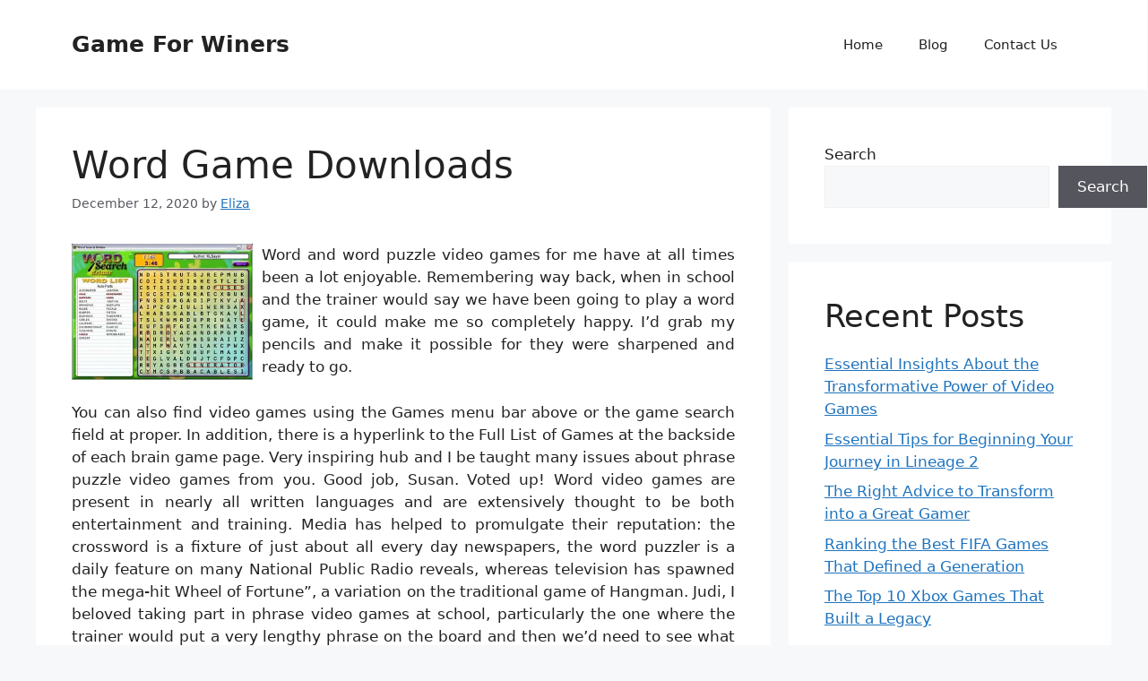

--- FILE ---
content_type: text/html; charset=UTF-8
request_url: https://pokemongo2.com/word-game-downloads.html
body_size: 15056
content:
<!DOCTYPE html>
<html lang="en-US">
<head>
	<meta charset="UTF-8">
	<meta name='robots' content='index, follow, max-image-preview:large, max-snippet:-1, max-video-preview:-1' />
<meta name="viewport" content="width=device-width, initial-scale=1">
	<!-- This site is optimized with the Yoast SEO plugin v26.7 - https://yoast.com/wordpress/plugins/seo/ -->
	<title>Word Game Downloads - Game For Winers</title>
	<link rel="canonical" href="https://pokemongo2.com/word-game-downloads.html" />
	<meta property="og:locale" content="en_US" />
	<meta property="og:type" content="article" />
	<meta property="og:title" content="Word Game Downloads - Game For Winers" />
	<meta property="og:description" content="Word and word puzzle video games for me have at all times been a lot enjoyable. Remembering way back, when in school and the trainer would say we have been going to play a word game, it could make me so completely happy. I&#8217;d grab my pencils and make it possible for they were sharpened ... Read more" />
	<meta property="og:url" content="https://pokemongo2.com/word-game-downloads.html" />
	<meta property="og:site_name" content="Game For Winers" />
	<meta property="article:published_time" content="2020-12-12T23:46:24+00:00" />
	<meta property="og:image" content="http://cdn.download-free-games.com/cf/images/nfe/screens/wordsearch_2_m.jpg" />
	<meta name="author" content="Eliza" />
	<meta name="twitter:card" content="summary_large_image" />
	<meta name="twitter:label1" content="Written by" />
	<meta name="twitter:data1" content="Eliza" />
	<meta name="twitter:label2" content="Est. reading time" />
	<meta name="twitter:data2" content="4 minutes" />
	<script type="application/ld+json" class="yoast-schema-graph">{"@context":"https://schema.org","@graph":[{"@type":"Article","@id":"https://pokemongo2.com/word-game-downloads.html#article","isPartOf":{"@id":"https://pokemongo2.com/word-game-downloads.html"},"author":{"name":"Eliza","@id":"/#/schema/person/b530610ad34cf44776cbdbe0d74ffe2d"},"headline":"Word Game Downloads","datePublished":"2020-12-12T23:46:24+00:00","mainEntityOfPage":{"@id":"https://pokemongo2.com/word-game-downloads.html"},"wordCount":731,"commentCount":0,"image":{"@id":"https://pokemongo2.com/word-game-downloads.html#primaryimage"},"thumbnailUrl":"http://cdn.download-free-games.com/cf/images/nfe/screens/wordsearch_2_m.jpg","keywords":["downloads"],"articleSection":["Word Games"],"inLanguage":"en-US"},{"@type":"WebPage","@id":"https://pokemongo2.com/word-game-downloads.html","url":"https://pokemongo2.com/word-game-downloads.html","name":"Word Game Downloads - Game For Winers","isPartOf":{"@id":"/#website"},"primaryImageOfPage":{"@id":"https://pokemongo2.com/word-game-downloads.html#primaryimage"},"image":{"@id":"https://pokemongo2.com/word-game-downloads.html#primaryimage"},"thumbnailUrl":"http://cdn.download-free-games.com/cf/images/nfe/screens/wordsearch_2_m.jpg","datePublished":"2020-12-12T23:46:24+00:00","author":{"@id":"/#/schema/person/b530610ad34cf44776cbdbe0d74ffe2d"},"inLanguage":"en-US","potentialAction":[{"@type":"ReadAction","target":["https://pokemongo2.com/word-game-downloads.html"]}]},{"@type":"ImageObject","inLanguage":"en-US","@id":"https://pokemongo2.com/word-game-downloads.html#primaryimage","url":"http://cdn.download-free-games.com/cf/images/nfe/screens/wordsearch_2_m.jpg","contentUrl":"http://cdn.download-free-games.com/cf/images/nfe/screens/wordsearch_2_m.jpg"},{"@type":"WebSite","@id":"/#website","url":"/","name":"Game For Winers","description":"","potentialAction":[{"@type":"SearchAction","target":{"@type":"EntryPoint","urlTemplate":"/?s={search_term_string}"},"query-input":{"@type":"PropertyValueSpecification","valueRequired":true,"valueName":"search_term_string"}}],"inLanguage":"en-US"},{"@type":"Person","@id":"/#/schema/person/b530610ad34cf44776cbdbe0d74ffe2d","name":"Eliza","image":{"@type":"ImageObject","inLanguage":"en-US","@id":"/#/schema/person/image/","url":"https://secure.gravatar.com/avatar/3d7b79ec9cb52e5491e02c1f93392790c47e2bd8ee9d57b6138f8de344503189?s=96&d=mm&r=g","contentUrl":"https://secure.gravatar.com/avatar/3d7b79ec9cb52e5491e02c1f93392790c47e2bd8ee9d57b6138f8de344503189?s=96&d=mm&r=g","caption":"Eliza"},"sameAs":["https://pokemongo2.com"],"url":"https://pokemongo2.com/author/h312ud1"}]}</script>
	<!-- / Yoast SEO plugin. -->


<link rel="alternate" type="application/rss+xml" title="Game For Winers &raquo; Feed" href="https://pokemongo2.com/feed" />
<link rel="alternate" title="oEmbed (JSON)" type="application/json+oembed" href="https://pokemongo2.com/wp-json/oembed/1.0/embed?url=https%3A%2F%2Fpokemongo2.com%2Fword-game-downloads.html" />
<link rel="alternate" title="oEmbed (XML)" type="text/xml+oembed" href="https://pokemongo2.com/wp-json/oembed/1.0/embed?url=https%3A%2F%2Fpokemongo2.com%2Fword-game-downloads.html&#038;format=xml" />
<style id='wp-img-auto-sizes-contain-inline-css'>
img:is([sizes=auto i],[sizes^="auto," i]){contain-intrinsic-size:3000px 1500px}
/*# sourceURL=wp-img-auto-sizes-contain-inline-css */
</style>

<style id='wp-emoji-styles-inline-css'>

	img.wp-smiley, img.emoji {
		display: inline !important;
		border: none !important;
		box-shadow: none !important;
		height: 1em !important;
		width: 1em !important;
		margin: 0 0.07em !important;
		vertical-align: -0.1em !important;
		background: none !important;
		padding: 0 !important;
	}
/*# sourceURL=wp-emoji-styles-inline-css */
</style>
<link rel='stylesheet' id='wp-block-library-css' href='https://pokemongo2.com/wp-includes/css/dist/block-library/style.min.css?ver=6.9' media='all' />
<style id='wp-block-categories-inline-css'>
.wp-block-categories{box-sizing:border-box}.wp-block-categories.alignleft{margin-right:2em}.wp-block-categories.alignright{margin-left:2em}.wp-block-categories.wp-block-categories-dropdown.aligncenter{text-align:center}.wp-block-categories .wp-block-categories__label{display:block;width:100%}
/*# sourceURL=https://pokemongo2.com/wp-includes/blocks/categories/style.min.css */
</style>
<style id='wp-block-heading-inline-css'>
h1:where(.wp-block-heading).has-background,h2:where(.wp-block-heading).has-background,h3:where(.wp-block-heading).has-background,h4:where(.wp-block-heading).has-background,h5:where(.wp-block-heading).has-background,h6:where(.wp-block-heading).has-background{padding:1.25em 2.375em}h1.has-text-align-left[style*=writing-mode]:where([style*=vertical-lr]),h1.has-text-align-right[style*=writing-mode]:where([style*=vertical-rl]),h2.has-text-align-left[style*=writing-mode]:where([style*=vertical-lr]),h2.has-text-align-right[style*=writing-mode]:where([style*=vertical-rl]),h3.has-text-align-left[style*=writing-mode]:where([style*=vertical-lr]),h3.has-text-align-right[style*=writing-mode]:where([style*=vertical-rl]),h4.has-text-align-left[style*=writing-mode]:where([style*=vertical-lr]),h4.has-text-align-right[style*=writing-mode]:where([style*=vertical-rl]),h5.has-text-align-left[style*=writing-mode]:where([style*=vertical-lr]),h5.has-text-align-right[style*=writing-mode]:where([style*=vertical-rl]),h6.has-text-align-left[style*=writing-mode]:where([style*=vertical-lr]),h6.has-text-align-right[style*=writing-mode]:where([style*=vertical-rl]){rotate:180deg}
/*# sourceURL=https://pokemongo2.com/wp-includes/blocks/heading/style.min.css */
</style>
<style id='wp-block-latest-posts-inline-css'>
.wp-block-latest-posts{box-sizing:border-box}.wp-block-latest-posts.alignleft{margin-right:2em}.wp-block-latest-posts.alignright{margin-left:2em}.wp-block-latest-posts.wp-block-latest-posts__list{list-style:none}.wp-block-latest-posts.wp-block-latest-posts__list li{clear:both;overflow-wrap:break-word}.wp-block-latest-posts.is-grid{display:flex;flex-wrap:wrap}.wp-block-latest-posts.is-grid li{margin:0 1.25em 1.25em 0;width:100%}@media (min-width:600px){.wp-block-latest-posts.columns-2 li{width:calc(50% - .625em)}.wp-block-latest-posts.columns-2 li:nth-child(2n){margin-right:0}.wp-block-latest-posts.columns-3 li{width:calc(33.33333% - .83333em)}.wp-block-latest-posts.columns-3 li:nth-child(3n){margin-right:0}.wp-block-latest-posts.columns-4 li{width:calc(25% - .9375em)}.wp-block-latest-posts.columns-4 li:nth-child(4n){margin-right:0}.wp-block-latest-posts.columns-5 li{width:calc(20% - 1em)}.wp-block-latest-posts.columns-5 li:nth-child(5n){margin-right:0}.wp-block-latest-posts.columns-6 li{width:calc(16.66667% - 1.04167em)}.wp-block-latest-posts.columns-6 li:nth-child(6n){margin-right:0}}:root :where(.wp-block-latest-posts.is-grid){padding:0}:root :where(.wp-block-latest-posts.wp-block-latest-posts__list){padding-left:0}.wp-block-latest-posts__post-author,.wp-block-latest-posts__post-date{display:block;font-size:.8125em}.wp-block-latest-posts__post-excerpt,.wp-block-latest-posts__post-full-content{margin-bottom:1em;margin-top:.5em}.wp-block-latest-posts__featured-image a{display:inline-block}.wp-block-latest-posts__featured-image img{height:auto;max-width:100%;width:auto}.wp-block-latest-posts__featured-image.alignleft{float:left;margin-right:1em}.wp-block-latest-posts__featured-image.alignright{float:right;margin-left:1em}.wp-block-latest-posts__featured-image.aligncenter{margin-bottom:1em;text-align:center}
/*# sourceURL=https://pokemongo2.com/wp-includes/blocks/latest-posts/style.min.css */
</style>
<style id='wp-block-search-inline-css'>
.wp-block-search__button{margin-left:10px;word-break:normal}.wp-block-search__button.has-icon{line-height:0}.wp-block-search__button svg{height:1.25em;min-height:24px;min-width:24px;width:1.25em;fill:currentColor;vertical-align:text-bottom}:where(.wp-block-search__button){border:1px solid #ccc;padding:6px 10px}.wp-block-search__inside-wrapper{display:flex;flex:auto;flex-wrap:nowrap;max-width:100%}.wp-block-search__label{width:100%}.wp-block-search.wp-block-search__button-only .wp-block-search__button{box-sizing:border-box;display:flex;flex-shrink:0;justify-content:center;margin-left:0;max-width:100%}.wp-block-search.wp-block-search__button-only .wp-block-search__inside-wrapper{min-width:0!important;transition-property:width}.wp-block-search.wp-block-search__button-only .wp-block-search__input{flex-basis:100%;transition-duration:.3s}.wp-block-search.wp-block-search__button-only.wp-block-search__searchfield-hidden,.wp-block-search.wp-block-search__button-only.wp-block-search__searchfield-hidden .wp-block-search__inside-wrapper{overflow:hidden}.wp-block-search.wp-block-search__button-only.wp-block-search__searchfield-hidden .wp-block-search__input{border-left-width:0!important;border-right-width:0!important;flex-basis:0;flex-grow:0;margin:0;min-width:0!important;padding-left:0!important;padding-right:0!important;width:0!important}:where(.wp-block-search__input){appearance:none;border:1px solid #949494;flex-grow:1;font-family:inherit;font-size:inherit;font-style:inherit;font-weight:inherit;letter-spacing:inherit;line-height:inherit;margin-left:0;margin-right:0;min-width:3rem;padding:8px;text-decoration:unset!important;text-transform:inherit}:where(.wp-block-search__button-inside .wp-block-search__inside-wrapper){background-color:#fff;border:1px solid #949494;box-sizing:border-box;padding:4px}:where(.wp-block-search__button-inside .wp-block-search__inside-wrapper) .wp-block-search__input{border:none;border-radius:0;padding:0 4px}:where(.wp-block-search__button-inside .wp-block-search__inside-wrapper) .wp-block-search__input:focus{outline:none}:where(.wp-block-search__button-inside .wp-block-search__inside-wrapper) :where(.wp-block-search__button){padding:4px 8px}.wp-block-search.aligncenter .wp-block-search__inside-wrapper{margin:auto}.wp-block[data-align=right] .wp-block-search.wp-block-search__button-only .wp-block-search__inside-wrapper{float:right}
/*# sourceURL=https://pokemongo2.com/wp-includes/blocks/search/style.min.css */
</style>
<style id='wp-block-tag-cloud-inline-css'>
.wp-block-tag-cloud{box-sizing:border-box}.wp-block-tag-cloud.aligncenter{justify-content:center;text-align:center}.wp-block-tag-cloud a{display:inline-block;margin-right:5px}.wp-block-tag-cloud span{display:inline-block;margin-left:5px;text-decoration:none}:root :where(.wp-block-tag-cloud.is-style-outline){display:flex;flex-wrap:wrap;gap:1ch}:root :where(.wp-block-tag-cloud.is-style-outline a){border:1px solid;font-size:unset!important;margin-right:0;padding:1ch 2ch;text-decoration:none!important}
/*# sourceURL=https://pokemongo2.com/wp-includes/blocks/tag-cloud/style.min.css */
</style>
<style id='wp-block-group-inline-css'>
.wp-block-group{box-sizing:border-box}:where(.wp-block-group.wp-block-group-is-layout-constrained){position:relative}
/*# sourceURL=https://pokemongo2.com/wp-includes/blocks/group/style.min.css */
</style>
<style id='global-styles-inline-css'>
:root{--wp--preset--aspect-ratio--square: 1;--wp--preset--aspect-ratio--4-3: 4/3;--wp--preset--aspect-ratio--3-4: 3/4;--wp--preset--aspect-ratio--3-2: 3/2;--wp--preset--aspect-ratio--2-3: 2/3;--wp--preset--aspect-ratio--16-9: 16/9;--wp--preset--aspect-ratio--9-16: 9/16;--wp--preset--color--black: #000000;--wp--preset--color--cyan-bluish-gray: #abb8c3;--wp--preset--color--white: #ffffff;--wp--preset--color--pale-pink: #f78da7;--wp--preset--color--vivid-red: #cf2e2e;--wp--preset--color--luminous-vivid-orange: #ff6900;--wp--preset--color--luminous-vivid-amber: #fcb900;--wp--preset--color--light-green-cyan: #7bdcb5;--wp--preset--color--vivid-green-cyan: #00d084;--wp--preset--color--pale-cyan-blue: #8ed1fc;--wp--preset--color--vivid-cyan-blue: #0693e3;--wp--preset--color--vivid-purple: #9b51e0;--wp--preset--color--contrast: var(--contrast);--wp--preset--color--contrast-2: var(--contrast-2);--wp--preset--color--contrast-3: var(--contrast-3);--wp--preset--color--base: var(--base);--wp--preset--color--base-2: var(--base-2);--wp--preset--color--base-3: var(--base-3);--wp--preset--color--accent: var(--accent);--wp--preset--gradient--vivid-cyan-blue-to-vivid-purple: linear-gradient(135deg,rgb(6,147,227) 0%,rgb(155,81,224) 100%);--wp--preset--gradient--light-green-cyan-to-vivid-green-cyan: linear-gradient(135deg,rgb(122,220,180) 0%,rgb(0,208,130) 100%);--wp--preset--gradient--luminous-vivid-amber-to-luminous-vivid-orange: linear-gradient(135deg,rgb(252,185,0) 0%,rgb(255,105,0) 100%);--wp--preset--gradient--luminous-vivid-orange-to-vivid-red: linear-gradient(135deg,rgb(255,105,0) 0%,rgb(207,46,46) 100%);--wp--preset--gradient--very-light-gray-to-cyan-bluish-gray: linear-gradient(135deg,rgb(238,238,238) 0%,rgb(169,184,195) 100%);--wp--preset--gradient--cool-to-warm-spectrum: linear-gradient(135deg,rgb(74,234,220) 0%,rgb(151,120,209) 20%,rgb(207,42,186) 40%,rgb(238,44,130) 60%,rgb(251,105,98) 80%,rgb(254,248,76) 100%);--wp--preset--gradient--blush-light-purple: linear-gradient(135deg,rgb(255,206,236) 0%,rgb(152,150,240) 100%);--wp--preset--gradient--blush-bordeaux: linear-gradient(135deg,rgb(254,205,165) 0%,rgb(254,45,45) 50%,rgb(107,0,62) 100%);--wp--preset--gradient--luminous-dusk: linear-gradient(135deg,rgb(255,203,112) 0%,rgb(199,81,192) 50%,rgb(65,88,208) 100%);--wp--preset--gradient--pale-ocean: linear-gradient(135deg,rgb(255,245,203) 0%,rgb(182,227,212) 50%,rgb(51,167,181) 100%);--wp--preset--gradient--electric-grass: linear-gradient(135deg,rgb(202,248,128) 0%,rgb(113,206,126) 100%);--wp--preset--gradient--midnight: linear-gradient(135deg,rgb(2,3,129) 0%,rgb(40,116,252) 100%);--wp--preset--font-size--small: 13px;--wp--preset--font-size--medium: 20px;--wp--preset--font-size--large: 36px;--wp--preset--font-size--x-large: 42px;--wp--preset--spacing--20: 0.44rem;--wp--preset--spacing--30: 0.67rem;--wp--preset--spacing--40: 1rem;--wp--preset--spacing--50: 1.5rem;--wp--preset--spacing--60: 2.25rem;--wp--preset--spacing--70: 3.38rem;--wp--preset--spacing--80: 5.06rem;--wp--preset--shadow--natural: 6px 6px 9px rgba(0, 0, 0, 0.2);--wp--preset--shadow--deep: 12px 12px 50px rgba(0, 0, 0, 0.4);--wp--preset--shadow--sharp: 6px 6px 0px rgba(0, 0, 0, 0.2);--wp--preset--shadow--outlined: 6px 6px 0px -3px rgb(255, 255, 255), 6px 6px rgb(0, 0, 0);--wp--preset--shadow--crisp: 6px 6px 0px rgb(0, 0, 0);}:where(.is-layout-flex){gap: 0.5em;}:where(.is-layout-grid){gap: 0.5em;}body .is-layout-flex{display: flex;}.is-layout-flex{flex-wrap: wrap;align-items: center;}.is-layout-flex > :is(*, div){margin: 0;}body .is-layout-grid{display: grid;}.is-layout-grid > :is(*, div){margin: 0;}:where(.wp-block-columns.is-layout-flex){gap: 2em;}:where(.wp-block-columns.is-layout-grid){gap: 2em;}:where(.wp-block-post-template.is-layout-flex){gap: 1.25em;}:where(.wp-block-post-template.is-layout-grid){gap: 1.25em;}.has-black-color{color: var(--wp--preset--color--black) !important;}.has-cyan-bluish-gray-color{color: var(--wp--preset--color--cyan-bluish-gray) !important;}.has-white-color{color: var(--wp--preset--color--white) !important;}.has-pale-pink-color{color: var(--wp--preset--color--pale-pink) !important;}.has-vivid-red-color{color: var(--wp--preset--color--vivid-red) !important;}.has-luminous-vivid-orange-color{color: var(--wp--preset--color--luminous-vivid-orange) !important;}.has-luminous-vivid-amber-color{color: var(--wp--preset--color--luminous-vivid-amber) !important;}.has-light-green-cyan-color{color: var(--wp--preset--color--light-green-cyan) !important;}.has-vivid-green-cyan-color{color: var(--wp--preset--color--vivid-green-cyan) !important;}.has-pale-cyan-blue-color{color: var(--wp--preset--color--pale-cyan-blue) !important;}.has-vivid-cyan-blue-color{color: var(--wp--preset--color--vivid-cyan-blue) !important;}.has-vivid-purple-color{color: var(--wp--preset--color--vivid-purple) !important;}.has-black-background-color{background-color: var(--wp--preset--color--black) !important;}.has-cyan-bluish-gray-background-color{background-color: var(--wp--preset--color--cyan-bluish-gray) !important;}.has-white-background-color{background-color: var(--wp--preset--color--white) !important;}.has-pale-pink-background-color{background-color: var(--wp--preset--color--pale-pink) !important;}.has-vivid-red-background-color{background-color: var(--wp--preset--color--vivid-red) !important;}.has-luminous-vivid-orange-background-color{background-color: var(--wp--preset--color--luminous-vivid-orange) !important;}.has-luminous-vivid-amber-background-color{background-color: var(--wp--preset--color--luminous-vivid-amber) !important;}.has-light-green-cyan-background-color{background-color: var(--wp--preset--color--light-green-cyan) !important;}.has-vivid-green-cyan-background-color{background-color: var(--wp--preset--color--vivid-green-cyan) !important;}.has-pale-cyan-blue-background-color{background-color: var(--wp--preset--color--pale-cyan-blue) !important;}.has-vivid-cyan-blue-background-color{background-color: var(--wp--preset--color--vivid-cyan-blue) !important;}.has-vivid-purple-background-color{background-color: var(--wp--preset--color--vivid-purple) !important;}.has-black-border-color{border-color: var(--wp--preset--color--black) !important;}.has-cyan-bluish-gray-border-color{border-color: var(--wp--preset--color--cyan-bluish-gray) !important;}.has-white-border-color{border-color: var(--wp--preset--color--white) !important;}.has-pale-pink-border-color{border-color: var(--wp--preset--color--pale-pink) !important;}.has-vivid-red-border-color{border-color: var(--wp--preset--color--vivid-red) !important;}.has-luminous-vivid-orange-border-color{border-color: var(--wp--preset--color--luminous-vivid-orange) !important;}.has-luminous-vivid-amber-border-color{border-color: var(--wp--preset--color--luminous-vivid-amber) !important;}.has-light-green-cyan-border-color{border-color: var(--wp--preset--color--light-green-cyan) !important;}.has-vivid-green-cyan-border-color{border-color: var(--wp--preset--color--vivid-green-cyan) !important;}.has-pale-cyan-blue-border-color{border-color: var(--wp--preset--color--pale-cyan-blue) !important;}.has-vivid-cyan-blue-border-color{border-color: var(--wp--preset--color--vivid-cyan-blue) !important;}.has-vivid-purple-border-color{border-color: var(--wp--preset--color--vivid-purple) !important;}.has-vivid-cyan-blue-to-vivid-purple-gradient-background{background: var(--wp--preset--gradient--vivid-cyan-blue-to-vivid-purple) !important;}.has-light-green-cyan-to-vivid-green-cyan-gradient-background{background: var(--wp--preset--gradient--light-green-cyan-to-vivid-green-cyan) !important;}.has-luminous-vivid-amber-to-luminous-vivid-orange-gradient-background{background: var(--wp--preset--gradient--luminous-vivid-amber-to-luminous-vivid-orange) !important;}.has-luminous-vivid-orange-to-vivid-red-gradient-background{background: var(--wp--preset--gradient--luminous-vivid-orange-to-vivid-red) !important;}.has-very-light-gray-to-cyan-bluish-gray-gradient-background{background: var(--wp--preset--gradient--very-light-gray-to-cyan-bluish-gray) !important;}.has-cool-to-warm-spectrum-gradient-background{background: var(--wp--preset--gradient--cool-to-warm-spectrum) !important;}.has-blush-light-purple-gradient-background{background: var(--wp--preset--gradient--blush-light-purple) !important;}.has-blush-bordeaux-gradient-background{background: var(--wp--preset--gradient--blush-bordeaux) !important;}.has-luminous-dusk-gradient-background{background: var(--wp--preset--gradient--luminous-dusk) !important;}.has-pale-ocean-gradient-background{background: var(--wp--preset--gradient--pale-ocean) !important;}.has-electric-grass-gradient-background{background: var(--wp--preset--gradient--electric-grass) !important;}.has-midnight-gradient-background{background: var(--wp--preset--gradient--midnight) !important;}.has-small-font-size{font-size: var(--wp--preset--font-size--small) !important;}.has-medium-font-size{font-size: var(--wp--preset--font-size--medium) !important;}.has-large-font-size{font-size: var(--wp--preset--font-size--large) !important;}.has-x-large-font-size{font-size: var(--wp--preset--font-size--x-large) !important;}
/*# sourceURL=global-styles-inline-css */
</style>

<style id='classic-theme-styles-inline-css'>
/*! This file is auto-generated */
.wp-block-button__link{color:#fff;background-color:#32373c;border-radius:9999px;box-shadow:none;text-decoration:none;padding:calc(.667em + 2px) calc(1.333em + 2px);font-size:1.125em}.wp-block-file__button{background:#32373c;color:#fff;text-decoration:none}
/*# sourceURL=/wp-includes/css/classic-themes.min.css */
</style>
<link rel='stylesheet' id='generate-style-css' href='https://pokemongo2.com/wp-content/themes/generatepress/assets/css/main.min.css?ver=3.6.1' media='all' />
<style id='generate-style-inline-css'>
body{background-color:var(--base-2);color:var(--contrast);}a{color:var(--accent);}a{text-decoration:underline;}.entry-title a, .site-branding a, a.button, .wp-block-button__link, .main-navigation a{text-decoration:none;}a:hover, a:focus, a:active{color:var(--contrast);}.wp-block-group__inner-container{max-width:1200px;margin-left:auto;margin-right:auto;}:root{--contrast:#222222;--contrast-2:#575760;--contrast-3:#b2b2be;--base:#f0f0f0;--base-2:#f7f8f9;--base-3:#ffffff;--accent:#1e73be;}:root .has-contrast-color{color:var(--contrast);}:root .has-contrast-background-color{background-color:var(--contrast);}:root .has-contrast-2-color{color:var(--contrast-2);}:root .has-contrast-2-background-color{background-color:var(--contrast-2);}:root .has-contrast-3-color{color:var(--contrast-3);}:root .has-contrast-3-background-color{background-color:var(--contrast-3);}:root .has-base-color{color:var(--base);}:root .has-base-background-color{background-color:var(--base);}:root .has-base-2-color{color:var(--base-2);}:root .has-base-2-background-color{background-color:var(--base-2);}:root .has-base-3-color{color:var(--base-3);}:root .has-base-3-background-color{background-color:var(--base-3);}:root .has-accent-color{color:var(--accent);}:root .has-accent-background-color{background-color:var(--accent);}.top-bar{background-color:#636363;color:#ffffff;}.top-bar a{color:#ffffff;}.top-bar a:hover{color:#303030;}.site-header{background-color:var(--base-3);}.main-title a,.main-title a:hover{color:var(--contrast);}.site-description{color:var(--contrast-2);}.mobile-menu-control-wrapper .menu-toggle,.mobile-menu-control-wrapper .menu-toggle:hover,.mobile-menu-control-wrapper .menu-toggle:focus,.has-inline-mobile-toggle #site-navigation.toggled{background-color:rgba(0, 0, 0, 0.02);}.main-navigation,.main-navigation ul ul{background-color:var(--base-3);}.main-navigation .main-nav ul li a, .main-navigation .menu-toggle, .main-navigation .menu-bar-items{color:var(--contrast);}.main-navigation .main-nav ul li:not([class*="current-menu-"]):hover > a, .main-navigation .main-nav ul li:not([class*="current-menu-"]):focus > a, .main-navigation .main-nav ul li.sfHover:not([class*="current-menu-"]) > a, .main-navigation .menu-bar-item:hover > a, .main-navigation .menu-bar-item.sfHover > a{color:var(--accent);}button.menu-toggle:hover,button.menu-toggle:focus{color:var(--contrast);}.main-navigation .main-nav ul li[class*="current-menu-"] > a{color:var(--accent);}.navigation-search input[type="search"],.navigation-search input[type="search"]:active, .navigation-search input[type="search"]:focus, .main-navigation .main-nav ul li.search-item.active > a, .main-navigation .menu-bar-items .search-item.active > a{color:var(--accent);}.main-navigation ul ul{background-color:var(--base);}.separate-containers .inside-article, .separate-containers .comments-area, .separate-containers .page-header, .one-container .container, .separate-containers .paging-navigation, .inside-page-header{background-color:var(--base-3);}.entry-title a{color:var(--contrast);}.entry-title a:hover{color:var(--contrast-2);}.entry-meta{color:var(--contrast-2);}.sidebar .widget{background-color:var(--base-3);}.footer-widgets{background-color:var(--base-3);}.site-info{background-color:var(--base-3);}input[type="text"],input[type="email"],input[type="url"],input[type="password"],input[type="search"],input[type="tel"],input[type="number"],textarea,select{color:var(--contrast);background-color:var(--base-2);border-color:var(--base);}input[type="text"]:focus,input[type="email"]:focus,input[type="url"]:focus,input[type="password"]:focus,input[type="search"]:focus,input[type="tel"]:focus,input[type="number"]:focus,textarea:focus,select:focus{color:var(--contrast);background-color:var(--base-2);border-color:var(--contrast-3);}button,html input[type="button"],input[type="reset"],input[type="submit"],a.button,a.wp-block-button__link:not(.has-background){color:#ffffff;background-color:#55555e;}button:hover,html input[type="button"]:hover,input[type="reset"]:hover,input[type="submit"]:hover,a.button:hover,button:focus,html input[type="button"]:focus,input[type="reset"]:focus,input[type="submit"]:focus,a.button:focus,a.wp-block-button__link:not(.has-background):active,a.wp-block-button__link:not(.has-background):focus,a.wp-block-button__link:not(.has-background):hover{color:#ffffff;background-color:#3f4047;}a.generate-back-to-top{background-color:rgba( 0,0,0,0.4 );color:#ffffff;}a.generate-back-to-top:hover,a.generate-back-to-top:focus{background-color:rgba( 0,0,0,0.6 );color:#ffffff;}:root{--gp-search-modal-bg-color:var(--base-3);--gp-search-modal-text-color:var(--contrast);--gp-search-modal-overlay-bg-color:rgba(0,0,0,0.2);}@media (max-width:768px){.main-navigation .menu-bar-item:hover > a, .main-navigation .menu-bar-item.sfHover > a{background:none;color:var(--contrast);}}.nav-below-header .main-navigation .inside-navigation.grid-container, .nav-above-header .main-navigation .inside-navigation.grid-container{padding:0px 20px 0px 20px;}.site-main .wp-block-group__inner-container{padding:40px;}.separate-containers .paging-navigation{padding-top:20px;padding-bottom:20px;}.entry-content .alignwide, body:not(.no-sidebar) .entry-content .alignfull{margin-left:-40px;width:calc(100% + 80px);max-width:calc(100% + 80px);}.rtl .menu-item-has-children .dropdown-menu-toggle{padding-left:20px;}.rtl .main-navigation .main-nav ul li.menu-item-has-children > a{padding-right:20px;}@media (max-width:768px){.separate-containers .inside-article, .separate-containers .comments-area, .separate-containers .page-header, .separate-containers .paging-navigation, .one-container .site-content, .inside-page-header{padding:30px;}.site-main .wp-block-group__inner-container{padding:30px;}.inside-top-bar{padding-right:30px;padding-left:30px;}.inside-header{padding-right:30px;padding-left:30px;}.widget-area .widget{padding-top:30px;padding-right:30px;padding-bottom:30px;padding-left:30px;}.footer-widgets-container{padding-top:30px;padding-right:30px;padding-bottom:30px;padding-left:30px;}.inside-site-info{padding-right:30px;padding-left:30px;}.entry-content .alignwide, body:not(.no-sidebar) .entry-content .alignfull{margin-left:-30px;width:calc(100% + 60px);max-width:calc(100% + 60px);}.one-container .site-main .paging-navigation{margin-bottom:20px;}}/* End cached CSS */.is-right-sidebar{width:30%;}.is-left-sidebar{width:30%;}.site-content .content-area{width:70%;}@media (max-width:768px){.main-navigation .menu-toggle,.sidebar-nav-mobile:not(#sticky-placeholder){display:block;}.main-navigation ul,.gen-sidebar-nav,.main-navigation:not(.slideout-navigation):not(.toggled) .main-nav > ul,.has-inline-mobile-toggle #site-navigation .inside-navigation > *:not(.navigation-search):not(.main-nav){display:none;}.nav-align-right .inside-navigation,.nav-align-center .inside-navigation{justify-content:space-between;}.has-inline-mobile-toggle .mobile-menu-control-wrapper{display:flex;flex-wrap:wrap;}.has-inline-mobile-toggle .inside-header{flex-direction:row;text-align:left;flex-wrap:wrap;}.has-inline-mobile-toggle .header-widget,.has-inline-mobile-toggle #site-navigation{flex-basis:100%;}.nav-float-left .has-inline-mobile-toggle #site-navigation{order:10;}}
/*# sourceURL=generate-style-inline-css */
</style>
<link rel="https://api.w.org/" href="https://pokemongo2.com/wp-json/" /><link rel="alternate" title="JSON" type="application/json" href="https://pokemongo2.com/wp-json/wp/v2/posts/677" /><link rel="EditURI" type="application/rsd+xml" title="RSD" href="https://pokemongo2.com/xmlrpc.php?rsd" />
<meta name="generator" content="WordPress 6.9" />
<link rel='shortlink' href='https://pokemongo2.com/?p=677' />
<!-- MagenetMonetization V: 1.0.29.3--><!-- MagenetMonetization 1 --><!-- MagenetMonetization 1.1 --><link rel="icon" href="https://pokemongo2.com/wp-content/uploads/2025/05/medium-business-icon-150x150.png" sizes="32x32" />
<link rel="icon" href="https://pokemongo2.com/wp-content/uploads/2025/05/medium-business-icon.png" sizes="192x192" />
<link rel="apple-touch-icon" href="https://pokemongo2.com/wp-content/uploads/2025/05/medium-business-icon.png" />
<meta name="msapplication-TileImage" content="https://pokemongo2.com/wp-content/uploads/2025/05/medium-business-icon.png" />
		<style id="wp-custom-css">
			.post{ text-align: justify; }
		</style>
		</head>

<body class="wp-singular post-template-default single single-post postid-677 single-format-standard wp-embed-responsive wp-theme-generatepress right-sidebar nav-float-right separate-containers header-aligned-left dropdown-hover" itemtype="https://schema.org/Blog" itemscope>
	<a class="screen-reader-text skip-link" href="#content" title="Skip to content">Skip to content</a>		<header class="site-header has-inline-mobile-toggle" id="masthead" aria-label="Site"  itemtype="https://schema.org/WPHeader" itemscope>
			<div class="inside-header grid-container">
				<div class="site-branding">
						<p class="main-title" itemprop="headline">
					<a href="https://pokemongo2.com/" rel="home">Game For Winers</a>
				</p>
						
					</div>	<nav class="main-navigation mobile-menu-control-wrapper" id="mobile-menu-control-wrapper" aria-label="Mobile Toggle">
				<button data-nav="site-navigation" class="menu-toggle" aria-controls="primary-menu" aria-expanded="false">
			<span class="gp-icon icon-menu-bars"><svg viewBox="0 0 512 512" aria-hidden="true" xmlns="http://www.w3.org/2000/svg" width="1em" height="1em"><path d="M0 96c0-13.255 10.745-24 24-24h464c13.255 0 24 10.745 24 24s-10.745 24-24 24H24c-13.255 0-24-10.745-24-24zm0 160c0-13.255 10.745-24 24-24h464c13.255 0 24 10.745 24 24s-10.745 24-24 24H24c-13.255 0-24-10.745-24-24zm0 160c0-13.255 10.745-24 24-24h464c13.255 0 24 10.745 24 24s-10.745 24-24 24H24c-13.255 0-24-10.745-24-24z" /></svg><svg viewBox="0 0 512 512" aria-hidden="true" xmlns="http://www.w3.org/2000/svg" width="1em" height="1em"><path d="M71.029 71.029c9.373-9.372 24.569-9.372 33.942 0L256 222.059l151.029-151.03c9.373-9.372 24.569-9.372 33.942 0 9.372 9.373 9.372 24.569 0 33.942L289.941 256l151.03 151.029c9.372 9.373 9.372 24.569 0 33.942-9.373 9.372-24.569 9.372-33.942 0L256 289.941l-151.029 151.03c-9.373 9.372-24.569 9.372-33.942 0-9.372-9.373-9.372-24.569 0-33.942L222.059 256 71.029 104.971c-9.372-9.373-9.372-24.569 0-33.942z" /></svg></span><span class="screen-reader-text">Menu</span>		</button>
	</nav>
			<nav class="main-navigation sub-menu-right" id="site-navigation" aria-label="Primary"  itemtype="https://schema.org/SiteNavigationElement" itemscope>
			<div class="inside-navigation grid-container">
								<button class="menu-toggle" aria-controls="primary-menu" aria-expanded="false">
					<span class="gp-icon icon-menu-bars"><svg viewBox="0 0 512 512" aria-hidden="true" xmlns="http://www.w3.org/2000/svg" width="1em" height="1em"><path d="M0 96c0-13.255 10.745-24 24-24h464c13.255 0 24 10.745 24 24s-10.745 24-24 24H24c-13.255 0-24-10.745-24-24zm0 160c0-13.255 10.745-24 24-24h464c13.255 0 24 10.745 24 24s-10.745 24-24 24H24c-13.255 0-24-10.745-24-24zm0 160c0-13.255 10.745-24 24-24h464c13.255 0 24 10.745 24 24s-10.745 24-24 24H24c-13.255 0-24-10.745-24-24z" /></svg><svg viewBox="0 0 512 512" aria-hidden="true" xmlns="http://www.w3.org/2000/svg" width="1em" height="1em"><path d="M71.029 71.029c9.373-9.372 24.569-9.372 33.942 0L256 222.059l151.029-151.03c9.373-9.372 24.569-9.372 33.942 0 9.372 9.373 9.372 24.569 0 33.942L289.941 256l151.03 151.029c9.372 9.373 9.372 24.569 0 33.942-9.373 9.372-24.569 9.372-33.942 0L256 289.941l-151.029 151.03c-9.373 9.372-24.569 9.372-33.942 0-9.372-9.373-9.372-24.569 0-33.942L222.059 256 71.029 104.971c-9.372-9.373-9.372-24.569 0-33.942z" /></svg></span><span class="mobile-menu">Menu</span>				</button>
				<div id="primary-menu" class="main-nav"><ul id="menu-2nd-menus" class=" menu sf-menu"><li id="menu-item-25" class="menu-item menu-item-type-custom menu-item-object-custom menu-item-home menu-item-25"><a href="https://pokemongo2.com/">Home</a></li>
<li id="menu-item-27" class="menu-item menu-item-type-taxonomy menu-item-object-category menu-item-27"><a href="https://pokemongo2.com/category/blog">Blog</a></li>
<li id="menu-item-26" class="menu-item menu-item-type-post_type menu-item-object-page menu-item-26"><a href="https://pokemongo2.com/contact-us">Contact Us</a></li>
</ul></div>			</div>
		</nav>
					</div>
		</header>
		
	<div class="site grid-container container hfeed" id="page">
				<div class="site-content" id="content">
			
	<div class="content-area" id="primary">
		<main class="site-main" id="main">
			
<article id="post-677" class="post-677 post type-post status-publish format-standard hentry category-word-games tag-downloads" itemtype="https://schema.org/CreativeWork" itemscope>
	<div class="inside-article">
					<header class="entry-header">
				<h1 class="entry-title" itemprop="headline">Word Game Downloads</h1>		<div class="entry-meta">
			<span class="posted-on"><time class="entry-date published" datetime="2020-12-12T23:46:24+00:00" itemprop="datePublished">December 12, 2020</time></span> <span class="byline">by <span class="author vcard" itemprop="author" itemtype="https://schema.org/Person" itemscope><a class="url fn n" href="https://pokemongo2.com/author/h312ud1" title="View all posts by Eliza" rel="author" itemprop="url"><span class="author-name" itemprop="name">Eliza</span></a></span></span> 		</div>
					</header>
			
		<div class="entry-content" itemprop="text">
			<p><img decoding="async" class='wp-post-image' style='float:left;margin-right:10px;' src="http://cdn.download-free-games.com/cf/images/nfe/screens/wordsearch_2_m.jpg" width="202" alt="Word Games">Word and word puzzle video games for me have at all times been a lot enjoyable. Remembering way back, when in school and the trainer would say we have been going to play a word game, it could make me so completely happy. I&#8217;d grab my pencils and make it possible for they were sharpened and ready to go.</p>
<p>You can also find video games using the Games menu bar above or the game search field at proper. In addition, there is a hyperlink to the Full List of Games at the backside of each brain game page. Very inspiring hub and I be taught many issues about phrase puzzle video games from you. Good job, Susan. Voted up! Word video games are present in nearly all written languages and are extensively thought to be both entertainment and training. Media has helped to promulgate their reputation: the crossword is a fixture of just about all every day newspapers, the word puzzler is a daily feature on many National Public Radio reveals, whereas television has spawned the mega-hit Wheel of Fortune”, a variation on the traditional game of Hangman. Judi, I beloved taking part in phrase video games at school, particularly the one where the trainer would put a very lengthy phrase on the board and then we&#8217;d need to see what number of smaller words we could come up with.</p>
<p>Lipnancy, Yes we positive do. Thanks for studying and for taking the time to comment. Always appreciated. The essential object is to have all six words (in this particular puzzle) going throughout and down which are precise phrases. I even have by no means performed this game nevertheless it seems good and as it&#8217;s similar to scrabble so i&#8217;ll undoubtedly play this. This recreation is easy to make use of, and can be extremely addictive. The game length is barely from 1-three minutes, so it does not really feel like you&#8217;re wasting time, however it could actually go by shortly! Boggle was invented in 1972 by Alan Turoff. Very little is thought about his inspirations. The game was not successful with players, nevertheless, until Parker Brothers relauched it in 1976 with a particularly popular promoting campaign. I&#8217;m occurring a trip feels like nice enjoyable! I&#8217;ll need to try that one the subsequent time I take a long highway trip.</p>
<p>I keep in mind board games from my youth. We did have tv in each homes however they did not spend a lot time on. My paternal grandmother and I would play board video games when she felt prefer it. I at all times misplaced. We also would sit and talk when she felt like it. She had cancer which they&#8217;d do surgical procedure on only to have it return someplace else within a short time period. It&#8217;s good to know some of them at the moment are accessible on-line. There are many variations and methods to play this recreation. You can stay on the letter A till nobody can provide you with one other A word and then continue on down by way of the alphabet. Scramble can be performed both alone, with a leaderboard, the place you compete against other gamers&#8217; scores, the same as in Word Twist. Or, it can be loved with live, actual-time competitors, the place you compete towards other gamers to see who can discover the most words.</p>
<p>LIke Lexulous, Word Tornado is a Scrabble-like recreation, primarily based on the old standby. The similarities, nonetheless finish there. Word Tornado is a very totally different recreation, and it has a allure all of its own. Oh you made me bear in mind so many hours of taking part in these video games, especially after we have been all ailing in mattress with tonsillitis. In those days you&#8217;d be in bed for weeks and it was so enjoyable with those video games. Nice reminiscence thanks. Hi Susan, Farmer Brown&#8217;s Cat could be called anything in any respect, like possibly Mrs. Holland Dog 🙂 Glad you favored the hub and thanks so much! The object of this game is to get via the whole alphabet utilizing every letter as you go as well as repeating all the phrases that were beforehand utilized by each sport participant. Looks like you are lacking the plugin wanted to run this sport. Click on the hyperlink to install it or try another recreation!</p>
		</div>

				<footer class="entry-meta" aria-label="Entry meta">
			<span class="cat-links"><span class="gp-icon icon-categories"><svg viewBox="0 0 512 512" aria-hidden="true" xmlns="http://www.w3.org/2000/svg" width="1em" height="1em"><path d="M0 112c0-26.51 21.49-48 48-48h110.014a48 48 0 0143.592 27.907l12.349 26.791A16 16 0 00228.486 128H464c26.51 0 48 21.49 48 48v224c0 26.51-21.49 48-48 48H48c-26.51 0-48-21.49-48-48V112z" /></svg></span><span class="screen-reader-text">Categories </span><a href="https://pokemongo2.com/category/word-games" rel="category tag">Word Games</a></span> <span class="tags-links"><span class="gp-icon icon-tags"><svg viewBox="0 0 512 512" aria-hidden="true" xmlns="http://www.w3.org/2000/svg" width="1em" height="1em"><path d="M20 39.5c-8.836 0-16 7.163-16 16v176c0 4.243 1.686 8.313 4.687 11.314l224 224c6.248 6.248 16.378 6.248 22.626 0l176-176c6.244-6.244 6.25-16.364.013-22.615l-223.5-224A15.999 15.999 0 00196.5 39.5H20zm56 96c0-13.255 10.745-24 24-24s24 10.745 24 24-10.745 24-24 24-24-10.745-24-24z"/><path d="M259.515 43.015c4.686-4.687 12.284-4.687 16.97 0l228 228c4.686 4.686 4.686 12.284 0 16.97l-180 180c-4.686 4.687-12.284 4.687-16.97 0-4.686-4.686-4.686-12.284 0-16.97L479.029 279.5 259.515 59.985c-4.686-4.686-4.686-12.284 0-16.97z" /></svg></span><span class="screen-reader-text">Tags </span><a href="https://pokemongo2.com/tag/downloads" rel="tag">downloads</a></span> 		<nav id="nav-below" class="post-navigation" aria-label="Posts">
			<div class="nav-previous"><span class="gp-icon icon-arrow-left"><svg viewBox="0 0 192 512" aria-hidden="true" xmlns="http://www.w3.org/2000/svg" width="1em" height="1em" fill-rule="evenodd" clip-rule="evenodd" stroke-linejoin="round" stroke-miterlimit="1.414"><path d="M178.425 138.212c0 2.265-1.133 4.813-2.832 6.512L64.276 256.001l111.317 111.277c1.7 1.7 2.832 4.247 2.832 6.513 0 2.265-1.133 4.813-2.832 6.512L161.43 394.46c-1.7 1.7-4.249 2.832-6.514 2.832-2.266 0-4.816-1.133-6.515-2.832L16.407 262.514c-1.699-1.7-2.832-4.248-2.832-6.513 0-2.265 1.133-4.813 2.832-6.512l131.994-131.947c1.7-1.699 4.249-2.831 6.515-2.831 2.265 0 4.815 1.132 6.514 2.831l14.163 14.157c1.7 1.7 2.832 3.965 2.832 6.513z" fill-rule="nonzero" /></svg></span><span class="prev"><a href="https://pokemongo2.com/australian-sprinter-batman-dies-in-car-crash.html" rel="prev">Australian Sprinter Batman Dies In Car Crash</a></span></div><div class="nav-next"><span class="gp-icon icon-arrow-right"><svg viewBox="0 0 192 512" aria-hidden="true" xmlns="http://www.w3.org/2000/svg" width="1em" height="1em" fill-rule="evenodd" clip-rule="evenodd" stroke-linejoin="round" stroke-miterlimit="1.414"><path d="M178.425 256.001c0 2.266-1.133 4.815-2.832 6.515L43.599 394.509c-1.7 1.7-4.248 2.833-6.514 2.833s-4.816-1.133-6.515-2.833l-14.163-14.162c-1.699-1.7-2.832-3.966-2.832-6.515 0-2.266 1.133-4.815 2.832-6.515l111.317-111.316L16.407 144.685c-1.699-1.7-2.832-4.249-2.832-6.515s1.133-4.815 2.832-6.515l14.163-14.162c1.7-1.7 4.249-2.833 6.515-2.833s4.815 1.133 6.514 2.833l131.994 131.993c1.7 1.7 2.832 4.249 2.832 6.515z" fill-rule="nonzero" /></svg></span><span class="next"><a href="https://pokemongo2.com/the-u-s-coverage-driving-rape-victims-worldwide-to-endure-grisly-abortions.html" rel="next">The U.S. Coverage Driving Rape Victims Worldwide To Endure Grisly Abortions</a></span></div>		</nav>
				</footer>
			</div>
</article>
		</main>
	</div>

	<!-- MagenetMonetization 4 --><div class="widget-area sidebar is-right-sidebar" id="right-sidebar">
	<div class="inside-right-sidebar">
		<!-- MagenetMonetization 5 --><aside id="block-2" class="widget inner-padding widget_block widget_search"><form role="search" method="get" action="https://pokemongo2.com/" class="wp-block-search__button-outside wp-block-search__text-button wp-block-search"    ><label class="wp-block-search__label" for="wp-block-search__input-1" >Search</label><div class="wp-block-search__inside-wrapper" ><input class="wp-block-search__input" id="wp-block-search__input-1" placeholder="" value="" type="search" name="s" required /><button aria-label="Search" class="wp-block-search__button wp-element-button" type="submit" >Search</button></div></form></aside><!-- MagenetMonetization 5 --><aside id="block-3" class="widget inner-padding widget_block">
<div class="wp-block-group"><div class="wp-block-group__inner-container is-layout-flow wp-block-group-is-layout-flow">
<h2 class="wp-block-heading">Recent Posts</h2>


<ul class="wp-block-latest-posts__list wp-block-latest-posts"><li><a class="wp-block-latest-posts__post-title" href="https://pokemongo2.com/great-article-with-plenty-of-insights-about-video-games.html">Essential Insights About the Transformative Power of Video Games</a></li>
<li><a class="wp-block-latest-posts__post-title" href="https://pokemongo2.com/playing-lineage-2-tips-for-beginner.html">Essential Tips for Beginning Your Journey in Lineage 2</a></li>
<li><a class="wp-block-latest-posts__post-title" href="https://pokemongo2.com/the-right-advice-to-transform-into-a-great-gamer.html">The Right Advice to Transform into a Great Gamer</a></li>
<li><a class="wp-block-latest-posts__post-title" href="https://pokemongo2.com/ranking-the-best-fifa-games-that-defined-a-generation.html">Ranking the Best FIFA Games That Defined a Generation</a></li>
<li><a class="wp-block-latest-posts__post-title" href="https://pokemongo2.com/the-top-10-xbox-games-that-built-a-legacy.html">The Top 10 Xbox Games That Built a Legacy</a></li>
</ul></div></div>
</aside><!-- MagenetMonetization 5 --><aside id="block-6" class="widget inner-padding widget_block">
<div class="wp-block-group"><div class="wp-block-group__inner-container is-layout-flow wp-block-group-is-layout-flow">
<h2 class="wp-block-heading">Categories</h2>


<ul class="wp-block-categories-list wp-block-categories">	<li class="cat-item cat-item-5"><a href="https://pokemongo2.com/category/adventure-games">Adventure Games</a>
</li>
	<li class="cat-item cat-item-189"><a href="https://pokemongo2.com/category/arcade-games">Arcade Games</a>
</li>
	<li class="cat-item cat-item-22"><a href="https://pokemongo2.com/category/army-games">Army Games</a>
</li>
	<li class="cat-item cat-item-26"><a href="https://pokemongo2.com/category/batman-games">Batman Games</a>
</li>
	<li class="cat-item cat-item-1"><a href="https://pokemongo2.com/category/blog">Blog</a>
</li>
	<li class="cat-item cat-item-6"><a href="https://pokemongo2.com/category/car-games">Car Games</a>
</li>
	<li class="cat-item cat-item-159"><a href="https://pokemongo2.com/category/fighting-games">Fighting Games</a>
</li>
	<li class="cat-item cat-item-67"><a href="https://pokemongo2.com/category/free-games">Free Games</a>
</li>
	<li class="cat-item cat-item-86"><a href="https://pokemongo2.com/category/free-online-games">Free Online Games</a>
</li>
	<li class="cat-item cat-item-138"><a href="https://pokemongo2.com/category/funny-games">Funny Games</a>
</li>
	<li class="cat-item cat-item-183"><a href="https://pokemongo2.com/category/game-controller">Game Controller</a>
</li>
	<li class="cat-item cat-item-23"><a href="https://pokemongo2.com/category/games">Games</a>
</li>
	<li class="cat-item cat-item-12"><a href="https://pokemongo2.com/category/games-for-kids">Games For Kids</a>
</li>
	<li class="cat-item cat-item-21"><a href="https://pokemongo2.com/category/games-online">Games Online</a>
</li>
	<li class="cat-item cat-item-196"><a href="https://pokemongo2.com/category/gaming-setup">Gaming Setup</a>
</li>
	<li class="cat-item cat-item-20"><a href="https://pokemongo2.com/category/general-articles">General Articles</a>
</li>
	<li class="cat-item cat-item-106"><a href="https://pokemongo2.com/category/multiplayer-games">Multiplayer Games</a>
</li>
	<li class="cat-item cat-item-31"><a href="https://pokemongo2.com/category/new-games">New Games</a>
</li>
	<li class="cat-item cat-item-129"><a href="https://pokemongo2.com/category/online-games-or-mmorpg">Online Games or MMORPG</a>
</li>
	<li class="cat-item cat-item-14"><a href="https://pokemongo2.com/category/pokemon-games">Pokemon Games</a>
</li>
	<li class="cat-item cat-item-47"><a href="https://pokemongo2.com/category/pubg-online">PUBG Online</a>
</li>
	<li class="cat-item cat-item-130"><a href="https://pokemongo2.com/category/puzzle-games">Puzzle Games</a>
</li>
	<li class="cat-item cat-item-165"><a href="https://pokemongo2.com/category/sports-games">Sports Games</a>
</li>
	<li class="cat-item cat-item-16"><a href="https://pokemongo2.com/category/strategy-games">Strategy Games</a>
</li>
	<li class="cat-item cat-item-51"><a href="https://pokemongo2.com/category/two-player-games">Two Player Games</a>
</li>
	<li class="cat-item cat-item-107"><a href="https://pokemongo2.com/category/war-games">War Games</a>
</li>
	<li class="cat-item cat-item-34"><a href="https://pokemongo2.com/category/word-games">Word Games</a>
</li>
	<li class="cat-item cat-item-19"><a href="https://pokemongo2.com/category/zombie-games">Zombie Games</a>
</li>
</ul></div></div>
</aside><!-- MagenetMonetization 5 --><aside id="nav_menu-2" class="widget inner-padding widget_nav_menu"><h2 class="widget-title">About us</h2><div class="menu-contact-us-container"><ul id="menu-contact-us" class="menu"><li id="menu-item-21" class="menu-item menu-item-type-custom menu-item-object-custom menu-item-home menu-item-21"><a href="https://pokemongo2.com/">Home</a></li>
<li id="menu-item-22" class="menu-item menu-item-type-post_type menu-item-object-page menu-item-22"><a href="https://pokemongo2.com/contact-us">Contact Us</a></li>
<li id="menu-item-23" class="menu-item menu-item-type-post_type menu-item-object-page menu-item-23"><a href="https://pokemongo2.com/disclosure-policy">Disclosure Policy</a></li>
<li id="menu-item-24" class="menu-item menu-item-type-post_type menu-item-object-page menu-item-24"><a href="https://pokemongo2.com/sitemap">Sitemap</a></li>
</ul></div></aside><!-- MagenetMonetization 5 --><aside id="block-7" class="widget inner-padding widget_block widget_tag_cloud"><p class="wp-block-tag-cloud"><a href="https://pokemongo2.com/tag/adventure" class="tag-cloud-link tag-link-78 tag-link-position-1" style="font-size: 9.8394160583942pt;" aria-label="adventure (2 items)">adventure</a>
<a href="https://pokemongo2.com/tag/arcade-games" class="tag-cloud-link tag-link-188 tag-link-position-2" style="font-size: 8pt;" aria-label="arcade games (1 item)">arcade games</a>
<a href="https://pokemongo2.com/tag/awards" class="tag-cloud-link tag-link-154 tag-link-position-3" style="font-size: 8pt;" aria-label="awards (1 item)">awards</a>
<a href="https://pokemongo2.com/tag/basketball-games" class="tag-cloud-link tag-link-199 tag-link-position-4" style="font-size: 8pt;" aria-label="Basketball Games (1 item)">Basketball Games</a>
<a href="https://pokemongo2.com/tag/batman" class="tag-cloud-link tag-link-25 tag-link-position-5" style="font-size: 9.8394160583942pt;" aria-label="batman (2 items)">batman</a>
<a href="https://pokemongo2.com/tag/biofeedback" class="tag-cloud-link tag-link-181 tag-link-position-6" style="font-size: 8pt;" aria-label="biofeedback (1 item)">biofeedback</a>
<a href="https://pokemongo2.com/tag/board" class="tag-cloud-link tag-link-70 tag-link-position-7" style="font-size: 9.8394160583942pt;" aria-label="board (2 items)">board</a>
<a href="https://pokemongo2.com/tag/children" class="tag-cloud-link tag-link-146 tag-link-position-8" style="font-size: 9.8394160583942pt;" aria-label="children (2 items)">children</a>
<a href="https://pokemongo2.com/tag/controller" class="tag-cloud-link tag-link-182 tag-link-position-9" style="font-size: 8pt;" aria-label="controller (1 item)">controller</a>
<a href="https://pokemongo2.com/tag/crappy" class="tag-cloud-link tag-link-193 tag-link-position-10" style="font-size: 8pt;" aria-label="crappy (1 item)">crappy</a>
<a href="https://pokemongo2.com/tag/cricket" class="tag-cloud-link tag-link-155 tag-link-position-11" style="font-size: 8pt;" aria-label="cricket (1 item)">cricket</a>
<a href="https://pokemongo2.com/tag/custom" class="tag-cloud-link tag-link-194 tag-link-position-12" style="font-size: 8pt;" aria-label="custom (1 item)">custom</a>
<a href="https://pokemongo2.com/tag/driving" class="tag-cloud-link tag-link-7 tag-link-position-13" style="font-size: 9.8394160583942pt;" aria-label="driving (2 items)">driving</a>
<a href="https://pokemongo2.com/tag/finest" class="tag-cloud-link tag-link-50 tag-link-position-14" style="font-size: 9.8394160583942pt;" aria-label="finest (2 items)">finest</a>
<a href="https://pokemongo2.com/tag/freshly" class="tag-cloud-link tag-link-177 tag-link-position-15" style="font-size: 8pt;" aria-label="freshly (1 item)">freshly</a>
<a href="https://pokemongo2.com/tag/games" class="tag-cloud-link tag-link-8 tag-link-position-16" style="font-size: 22pt;" aria-label="games (46 items)">games</a>
<a href="https://pokemongo2.com/tag/games-for-kids" class="tag-cloud-link tag-link-186 tag-link-position-17" style="font-size: 9.8394160583942pt;" aria-label="Games for kids (2 items)">Games for kids</a>
<a href="https://pokemongo2.com/tag/gaming" class="tag-cloud-link tag-link-195 tag-link-position-18" style="font-size: 11.065693430657pt;" aria-label="gaming (3 items)">gaming</a>
<a href="https://pokemongo2.com/tag/george" class="tag-cloud-link tag-link-174 tag-link-position-19" style="font-size: 8pt;" aria-label="george (1 item)">george</a>
<a href="https://pokemongo2.com/tag/iconis" class="tag-cloud-link tag-link-175 tag-link-position-20" style="font-size: 8pt;" aria-label="iconis (1 item)">iconis</a>
<a href="https://pokemongo2.com/tag/international" class="tag-cloud-link tag-link-156 tag-link-position-21" style="font-size: 8pt;" aria-label="international (1 item)">international</a>
<a href="https://pokemongo2.com/tag/kids" class="tag-cloud-link tag-link-187 tag-link-position-22" style="font-size: 8pt;" aria-label="kids (1 item)">kids</a>
<a href="https://pokemongo2.com/tag/mario" class="tag-cloud-link tag-link-184 tag-link-position-23" style="font-size: 8pt;" aria-label="mario (1 item)">mario</a>
<a href="https://pokemongo2.com/tag/married" class="tag-cloud-link tag-link-178 tag-link-position-24" style="font-size: 8pt;" aria-label="married (1 item)">married</a>
<a href="https://pokemongo2.com/tag/match" class="tag-cloud-link tag-link-157 tag-link-position-25" style="font-size: 8pt;" aria-label="match (1 item)">match</a>
<a href="https://pokemongo2.com/tag/mobile" class="tag-cloud-link tag-link-116 tag-link-position-26" style="font-size: 9.8394160583942pt;" aria-label="mobile (2 items)">mobile</a>
<a href="https://pokemongo2.com/tag/online" class="tag-cloud-link tag-link-57 tag-link-position-27" style="font-size: 14.131386861314pt;" aria-label="online (7 items)">online</a>
<a href="https://pokemongo2.com/tag/pac-man" class="tag-cloud-link tag-link-190 tag-link-position-28" style="font-size: 8pt;" aria-label="Pac-Man (1 item)">Pac-Man</a>
<a href="https://pokemongo2.com/tag/partner" class="tag-cloud-link tag-link-179 tag-link-position-29" style="font-size: 8pt;" aria-label="partner (1 item)">partner</a>
<a href="https://pokemongo2.com/tag/player" class="tag-cloud-link tag-link-180 tag-link-position-30" style="font-size: 8pt;" aria-label="player (1 item)">player</a>
<a href="https://pokemongo2.com/tag/pokemon" class="tag-cloud-link tag-link-76 tag-link-position-31" style="font-size: 9.8394160583942pt;" aria-label="pokemon (2 items)">pokemon</a>
<a href="https://pokemongo2.com/tag/puzzle" class="tag-cloud-link tag-link-69 tag-link-position-32" style="font-size: 12.905109489051pt;" aria-label="puzzle (5 items)">puzzle</a>
<a href="https://pokemongo2.com/tag/resident" class="tag-cloud-link tag-link-153 tag-link-position-33" style="font-size: 8pt;" aria-label="resident (1 item)">resident</a>
<a href="https://pokemongo2.com/tag/rockstar" class="tag-cloud-link tag-link-197 tag-link-position-34" style="font-size: 8pt;" aria-label="rockstar (1 item)">rockstar</a>
<a href="https://pokemongo2.com/tag/salazar" class="tag-cloud-link tag-link-176 tag-link-position-35" style="font-size: 8pt;" aria-label="salazar (1 item)">salazar</a>
<a href="https://pokemongo2.com/tag/setup" class="tag-cloud-link tag-link-198 tag-link-position-36" style="font-size: 8pt;" aria-label="setup (1 item)">setup</a>
<a href="https://pokemongo2.com/tag/sport" class="tag-cloud-link tag-link-117 tag-link-position-37" style="font-size: 9.8394160583942pt;" aria-label="sport (2 items)">sport</a>
<a href="https://pokemongo2.com/tag/sports" class="tag-cloud-link tag-link-168 tag-link-position-38" style="font-size: 11.065693430657pt;" aria-label="sports (3 items)">sports</a>
<a href="https://pokemongo2.com/tag/strategy" class="tag-cloud-link tag-link-56 tag-link-position-39" style="font-size: 11.065693430657pt;" aria-label="strategy (3 items)">strategy</a>
<a href="https://pokemongo2.com/tag/strategy-games" class="tag-cloud-link tag-link-191 tag-link-position-40" style="font-size: 8pt;" aria-label="strategy games (1 item)">strategy games</a>
<a href="https://pokemongo2.com/tag/teenagers" class="tag-cloud-link tag-link-71 tag-link-position-41" style="font-size: 9.8394160583942pt;" aria-label="teenagers (2 items)">teenagers</a>
<a href="https://pokemongo2.com/tag/video" class="tag-cloud-link tag-link-11 tag-link-position-42" style="font-size: 14.642335766423pt;" aria-label="video (8 items)">video</a>
<a href="https://pokemongo2.com/tag/video-games" class="tag-cloud-link tag-link-239 tag-link-position-43" style="font-size: 11.065693430657pt;" aria-label="Video Games (3 items)">Video Games</a>
<a href="https://pokemongo2.com/tag/war-games" class="tag-cloud-link tag-link-192 tag-link-position-44" style="font-size: 9.8394160583942pt;" aria-label="War games (2 items)">War games</a>
<a href="https://pokemongo2.com/tag/weapons" class="tag-cloud-link tag-link-185 tag-link-position-45" style="font-size: 8pt;" aria-label="weapons (1 item)">weapons</a></p></aside>	</div>
</div>
<!-- wmm d -->
	</div>
</div>


<div class="site-footer">
			<footer class="site-info" aria-label="Site"  itemtype="https://schema.org/WPFooter" itemscope>
			<div class="inside-site-info grid-container">
								<div class="copyright-bar">
					<span class="copyright">&copy; 2026 Game For Winers</span> &bull; Built with <a href="https://generatepress.com" itemprop="url">GeneratePress</a>				</div>
			</div>
		</footer>
		</div>

<script type="text/javascript">
<!--
var _acic={dataProvider:10};(function(){var e=document.createElement("script");e.type="text/javascript";e.async=true;e.src="https://www.acint.net/aci.js";var t=document.getElementsByTagName("script")[0];t.parentNode.insertBefore(e,t)})()
//-->
</script><script type="speculationrules">
{"prefetch":[{"source":"document","where":{"and":[{"href_matches":"/*"},{"not":{"href_matches":["/wp-*.php","/wp-admin/*","/wp-content/uploads/*","/wp-content/*","/wp-content/plugins/*","/wp-content/themes/generatepress/*","/*\\?(.+)"]}},{"not":{"selector_matches":"a[rel~=\"nofollow\"]"}},{"not":{"selector_matches":".no-prefetch, .no-prefetch a"}}]},"eagerness":"conservative"}]}
</script>
<script id="generate-a11y">
!function(){"use strict";if("querySelector"in document&&"addEventListener"in window){var e=document.body;e.addEventListener("pointerdown",(function(){e.classList.add("using-mouse")}),{passive:!0}),e.addEventListener("keydown",(function(){e.classList.remove("using-mouse")}),{passive:!0})}}();
</script>
<script id="generate-menu-js-before">
var generatepressMenu = {"toggleOpenedSubMenus":true,"openSubMenuLabel":"Open Sub-Menu","closeSubMenuLabel":"Close Sub-Menu"};
//# sourceURL=generate-menu-js-before
</script>
<script src="https://pokemongo2.com/wp-content/themes/generatepress/assets/js/menu.min.js?ver=3.6.1" id="generate-menu-js"></script>
<script id="wp-emoji-settings" type="application/json">
{"baseUrl":"https://s.w.org/images/core/emoji/17.0.2/72x72/","ext":".png","svgUrl":"https://s.w.org/images/core/emoji/17.0.2/svg/","svgExt":".svg","source":{"concatemoji":"https://pokemongo2.com/wp-includes/js/wp-emoji-release.min.js?ver=6.9"}}
</script>
<script type="module">
/*! This file is auto-generated */
const a=JSON.parse(document.getElementById("wp-emoji-settings").textContent),o=(window._wpemojiSettings=a,"wpEmojiSettingsSupports"),s=["flag","emoji"];function i(e){try{var t={supportTests:e,timestamp:(new Date).valueOf()};sessionStorage.setItem(o,JSON.stringify(t))}catch(e){}}function c(e,t,n){e.clearRect(0,0,e.canvas.width,e.canvas.height),e.fillText(t,0,0);t=new Uint32Array(e.getImageData(0,0,e.canvas.width,e.canvas.height).data);e.clearRect(0,0,e.canvas.width,e.canvas.height),e.fillText(n,0,0);const a=new Uint32Array(e.getImageData(0,0,e.canvas.width,e.canvas.height).data);return t.every((e,t)=>e===a[t])}function p(e,t){e.clearRect(0,0,e.canvas.width,e.canvas.height),e.fillText(t,0,0);var n=e.getImageData(16,16,1,1);for(let e=0;e<n.data.length;e++)if(0!==n.data[e])return!1;return!0}function u(e,t,n,a){switch(t){case"flag":return n(e,"\ud83c\udff3\ufe0f\u200d\u26a7\ufe0f","\ud83c\udff3\ufe0f\u200b\u26a7\ufe0f")?!1:!n(e,"\ud83c\udde8\ud83c\uddf6","\ud83c\udde8\u200b\ud83c\uddf6")&&!n(e,"\ud83c\udff4\udb40\udc67\udb40\udc62\udb40\udc65\udb40\udc6e\udb40\udc67\udb40\udc7f","\ud83c\udff4\u200b\udb40\udc67\u200b\udb40\udc62\u200b\udb40\udc65\u200b\udb40\udc6e\u200b\udb40\udc67\u200b\udb40\udc7f");case"emoji":return!a(e,"\ud83e\u1fac8")}return!1}function f(e,t,n,a){let r;const o=(r="undefined"!=typeof WorkerGlobalScope&&self instanceof WorkerGlobalScope?new OffscreenCanvas(300,150):document.createElement("canvas")).getContext("2d",{willReadFrequently:!0}),s=(o.textBaseline="top",o.font="600 32px Arial",{});return e.forEach(e=>{s[e]=t(o,e,n,a)}),s}function r(e){var t=document.createElement("script");t.src=e,t.defer=!0,document.head.appendChild(t)}a.supports={everything:!0,everythingExceptFlag:!0},new Promise(t=>{let n=function(){try{var e=JSON.parse(sessionStorage.getItem(o));if("object"==typeof e&&"number"==typeof e.timestamp&&(new Date).valueOf()<e.timestamp+604800&&"object"==typeof e.supportTests)return e.supportTests}catch(e){}return null}();if(!n){if("undefined"!=typeof Worker&&"undefined"!=typeof OffscreenCanvas&&"undefined"!=typeof URL&&URL.createObjectURL&&"undefined"!=typeof Blob)try{var e="postMessage("+f.toString()+"("+[JSON.stringify(s),u.toString(),c.toString(),p.toString()].join(",")+"));",a=new Blob([e],{type:"text/javascript"});const r=new Worker(URL.createObjectURL(a),{name:"wpTestEmojiSupports"});return void(r.onmessage=e=>{i(n=e.data),r.terminate(),t(n)})}catch(e){}i(n=f(s,u,c,p))}t(n)}).then(e=>{for(const n in e)a.supports[n]=e[n],a.supports.everything=a.supports.everything&&a.supports[n],"flag"!==n&&(a.supports.everythingExceptFlag=a.supports.everythingExceptFlag&&a.supports[n]);var t;a.supports.everythingExceptFlag=a.supports.everythingExceptFlag&&!a.supports.flag,a.supports.everything||((t=a.source||{}).concatemoji?r(t.concatemoji):t.wpemoji&&t.twemoji&&(r(t.twemoji),r(t.wpemoji)))});
//# sourceURL=https://pokemongo2.com/wp-includes/js/wp-emoji-loader.min.js
</script>

<div class="mads-block"></div></body>
</html>
<div class="mads-block"></div>

<!-- Page cached by LiteSpeed Cache 7.7 on 2026-01-18 18:08:36 -->